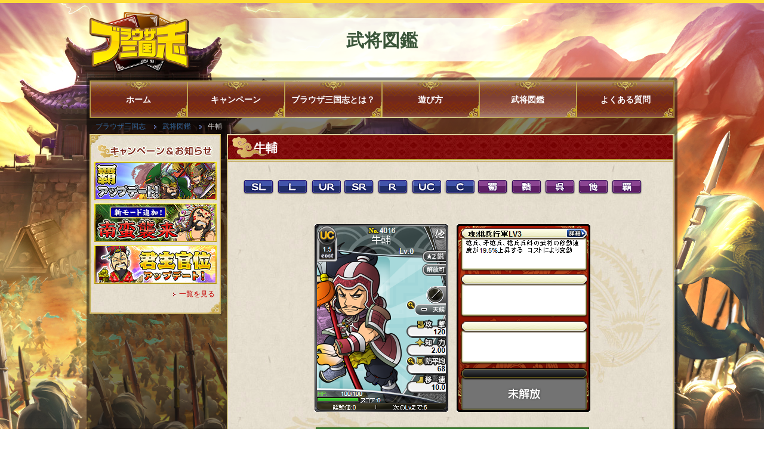

--- FILE ---
content_type: text/html; charset=UTF-8
request_url: https://3gokushi.jp/library/detail/4016
body_size: 9652
content:
<!DOCTYPE html PUBLIC "-//W3C//DTD XHTML 1.0 Transitional//EN" "http://www.w3.org/TR/xhtml1/DTD/xhtml1-transitional.dtd">

<html lang="ja" xmlns="http://www.w3.org/1999/xhtml">

<head>
  <!-- Google Tag Manager -->
  <script>
    (function(w, d, s, l, i) {
      w[l] = w[l] || [];
      w[l].push({
        'gtm.start': new Date().getTime(),
        event: 'gtm.js'
      });
      var f = d.getElementsByTagName(s)[0],
        j = d.createElement(s),
        dl = l != 'dataLayer' ? '&l=' + l : '';
      j.async = true;
      j.src =
        'https://www.googletagmanager.com/gtm.js?id=' + i + dl;
      f.parentNode.insertBefore(j, f);
    })(window, document, 'script', 'dataLayer', 'GTM-WM6H9P3');
  </script>
  <!-- End Google Tag Manager -->
  <meta content="ja" http-equiv="content-language" />
  <meta content="text/html; charset=utf-8" http-equiv="Content-Type" />
  <meta content="text/css" http-equiv="Content-Style-Type" />
  <meta content="text/javascript" http-equiv="Content-Script-Type" />
  <meta content="ブラウザで遊べるシミュレーションRPG！ブラウザ三国志" name="description" />
  <meta content="インターネット,ブラウザゲーム,ブラゲ,ネトゲ,オンラインゲーム,ゲーム,Webゲーム,ダウンロード不要,Mac,ネットブック,無料,RPG,シミュレーション,育成,君主,武将,武将カード,多人数同時参加,三国志,三国志ゲーム" name="keywords" />
  <link href="https://www.3gokushi.jp/" media="handheld" rel="alternate" />
  <title>牛輔 - ブラウザ三国志[武将図鑑]
</title>
  
<link href="/css/common.css" rel="stylesheet" type="text/css" media="all" />
<link href="/css/second.css" rel="stylesheet" type="text/css" media="all" />
<link href="/css/library.css" rel="stylesheet" type="text/css" media="all" />

<script type="text/javascript" src="/js/jquery.min.js"></script>
<script type="text/javascript" src="/js/smooth_scroll.js"></script>
<script type="text/javascript" src="/js/common.js"></script>

<!--shadowbox-->
<link href="/js/shadowbox/shadowbox.css" rel="stylesheet" type="text/css" media="all" />

</head>

<body id=busho>
  <!-- Google Tag Manager (noscript) -->
  <noscript><iframe src="https://www.googletagmanager.com/ns.html?id=GTM-WM6H9P3" height="0" width="0" style="display:none;visibility:hidden"></iframe></noscript>
  <!-- End Google Tag Manager (noscript) -->
  
<div id='container'>
    <div id="header">
  <a name="Top"></a>
  <p class="logo"><a href="/" class="logo_3goku"></a></p>
  <h1>武将図鑑</h1>
</div>
<!--#header-->  
  <div id="wrap">
    <div class="nav">
  <ul id="main_nav">
    <li id="homeNav"><a href="/">ホーム</a></li>
    <li id="infoNav"><a href="/info/">キャンペーン</a></li>
    <li id="aboutNav"><a href="/about/">ブラウザ三国志とは？</a></li>
    <li id="playNav"><a href="/howto/">遊び方</a></li>
    <li id="libraryNav"><a href="/library/">武将図鑑</a></li>
    <li id="qaNav"><a href="/qa/">よくある質問</a></li>
  </ul>
</div>        <ul id="panlist" class="clearfix">
      <li><a href="/">ブラウザ三国志</a></li>
<li><a href="/library/index">武将図鑑</a></li>
<li>牛輔</li>
    </ul>
        <!--panlist-->
    <div id="contents" class="clearfix">
      <div id="left">
  <div id="Loadaside">
    <script type="text/javascript" src="/js/shadowbox/shadowbox.js"></script>
    <script type="text/javascript">
      Shadowbox.init({
        language: "ja",
        players: ["img", "flv", "html", "iframe"],
        overlayOpacity: '0.8',
        flashParams: {
          bgcolor: '#8a8888'
        },
        wskipSetup: true
      });
      window.onload = function() {
        Shadowbox.setup("area");
      };

      function openShadowbox(url) {
        Shadowbox.open({
          content: url,
          title: "",
          player: "iframe",
          width: 4500,
          height: 450
        });
      }
    </script>
    <!--campaign-->
    <div class="campain clearfix">
      <h3><img src="/images/common/ttl_campain.gif" alt="お知らせ＆キャンペーン" /></h3>
        <a href="/info/campaign/202512_01"><img src="/images/common/bnr_202512_01s.jpg" class="imgover" alt="覇アップデート" /></a>
        <a href="/info/campaign/202410_01"><img src="/images/common/bnr_202410_01s.jpg" class="imgover" alt="南蛮襲来" /></a>
        <a href="/info/campaign/202401_01"><img src="/images/common/bnr_202401_01s.jpg" class="imgover" alt="君主官位" /></a>
      <div class="arrow_red"><a href="/info/">一覧を見る</a></div>
    </div>
    <div class="campain_bottom"></div>
  </div>
</div>
                  <div id="main" class="">
                <div class="main_top">
          <div class="main_bottom ">
                                    <h2>牛輔</h2>
                                    <div class="detail ">
              
<div align="center" class="bushoNav clearfix">
  <ul id="bushoNav">
    <li class="slNav"><a href="/library/index?rarity=70"></a></li>
    <li class="lNav"><a href="/library/index?rarity=60"></a></li>
    <li class="urNav"><a href="/library/index?rarity=50"></a></li>
    <li class="srNav"><a href="/library/index?rarity= 40"></a></li>
    <li class="rNav"><a href="/library/index?rarity= 30"></a></li>
    <li class="ucNav"><a href="/library/index?rarity=20"></a></li>
    <li class="cNav"><a href="/library/index?rarity=10"></a></li>
    <li class="shokuNav"><a href="/library/index?country=1"></a></li>
    <li class="giNav"><a href="/library/index?country=2"></a></li>
    <li class="goNav"><a href="/library/index?country=3"></a></li>
    <li class="otherNav"><a href="/library/index?country=4"></a></li>
    <li class="haNav"><a href="/library/index?country=5"></a></li>
  </ul>
</div>
<div class="profile">
  <p>
    <img src="https://cdn-3gokushi.marv-games.jp/www/extend_project/w945/img/card/library/front/4016_sn8amsn7.png" alt="牛輔">
    <img src="https://cdn-3gokushi.marv-games.jp/www/extend_project/w945/img/card/library/back/4016_sn8amsn7.png" alt="牛輔">
  </p>
  <dl>
    <dt><ruby><span data-ruby='ぎゅうほ'>牛輔</span></ruby></dt>
    <dd>董卓の娘婿。相国として暴虐の限りを尽くす董卓に付き従い、洛陽から長安への遷都などに関わった。連環の計によって董卓を討った呂布の軍勢と対峙するものの散々に破れ、その直後に部下に裏切られて命を落とした。</dd>
  </dl>
  <a href="javascript:window.history.back();"><img src="/images/common/btn_back.gif" class="imgover" alt="もどる" /></a>
  <div id="pagetop"><a href="#Top"><img src="/images/common/btn_pageTop.gif" class="busho" /></a></div>
</div>

            </div>
            <!--detail-->
          </div>
          <!--main_top-->
        </div>
        <!--main_bottom-->
              </div>
      <!--#main-->
          </div>
  </div>
</div>

<div id="footer">
  <div id="contents_all" class="clearfix">
    <h3><img src="/images/common/ttl_contents_all.gif" alt="コンテンツ一覧" /></h3>
    <div class="all01">
      <dl>
        <dt><a href="/">ホーム</a></dt>
                <dt><a href="/info/">キャンペーン</a></dt>
        <dt><a href="/qa/">よくある質問</a></dt>
      </dl>
    </div>
    <div class="all01">
      <dl>
        <dt><a href="/about/">ブラウザ三国志とは？<br />　ー水鏡娘が指南！</a></dt>
        <dd><a href="/about/">はじめに</a></dd>
        <dd><a href="/about/second">つぎに</a></dd>
        <dd><a href="/about/third">おわりに</a></dd>
      </dl>
    </div>
    <div class="all01">
      <dl>
        <dt><a href="/howto/">プレイスタイルごとの遊び方</a></dt>
        <dd><a href="/howto/city">都市を発展させたい！</a></dd>
        <dd><a href="/howto/card">カードを育成したい！</a></dd>
        <dd><a href="/howto/area">領地を拡大したい！</a></dd>
      </dl>
    </div>
    <div class="all02">
      <dl>
        <dt><a href="/library/">武将図鑑</a></dt>
      </dl>
      <div class="flex">
        <dl>
          <dd class="two"><a href="/library/">SL</a></dd>
          <dd class="two"><a href="/library/index?rarity=60">L</a></dd>
          <dd class="two"><a href="/library/index?rarity=50">UR</a></dd>
          <dd class="two"><a href="/library/index?rarity=40">SR</a></dd>
          <dd class="two"><a href="/library/index?rarity=30">R</a></dd>
          <dd class="two"><a href="/library/index?rarity=20">UC</a></dd>
          <dd class="two"><a href="/library/index?rarity=10">C</a></dd>
        </dl>
        <dl>
          <dd class="two"><a href="/library/index?country=1">蜀の武将</a></dd>
          <dd class="two"><a href="/library/index?country=2">魏の武将</a></dd>
          <dd class="two"><a href="/library/index?country=3">呉の武将</a></dd>
          <dd class="two"><a href="/library/index?country=4">その他</a></dd>
          <dd class="two"><a href="/library/index?country=5">覇</a></dd>
          <dd class="two-blank"><span></span></dd>
        </dl>
      </div>
    </div>
  </div>
  <!--#contents_all-->
  <div class="footer_in">
    <ul class="clearfix">
      <li><a href="https://corp.marv.jp/company/about.html" target="_blank">運営会社</a></li>
      <li><a href="/privacy/">プライバシーポリシー</a></li>
      <li><a href="/agreement/">利用規約</a></li>
      <li><a href="/payment/transaction/">特定商取引法に基づく表示</a></li>
    </ul>
    <address>&copy;Marvelous Inc.</address>
    <!--//.footer_in-->
  </div>
</div>
<!--//#footer-->

</body>

</html>

--- FILE ---
content_type: text/css
request_url: https://3gokushi.jp/css/reset.css
body_size: 279
content:
/*reset*/
body, div, dl, dt, dd, ul, ol, li, h1, h2, h3, h4, h5, h6, pre, form, fieldset, input, textarea, p, blockquote, th, td{ margin: 0; padding: 0;}
h1, h2, h3, h4, h5, h6{font-weight: normal;}
ol, ul{list-style:none;}
fieldset, img{border:0;}
table{border-collapse: collapse; border-spacing:0;}
caption, th{text-align:left;}
address, caption, cite, code, dfn, em, strong, th, var{ font-style: normal; font-weight: normal;}
img{margin:0px; padding:0px; border:none}


--- FILE ---
content_type: application/javascript
request_url: https://3gokushi.jp/js/smooth_scroll.js
body_size: 804
content:
	/*-------------------------------------
	 ページ読み込み中
	-------------------------------------*/
	jQuery(document).ready(function(){

	    //
	    // <a href="#***">の場合、スクロール処理を追加
	    //
	    jQuery('a[href*="#"]').on('click', function() {
	        if (location.pathname.replace(/^\//,'') == this.pathname.replace(/^\//,'') && location.hostname == this.hostname) {
	            var $target = jQuery(this.hash);
	            $target = $target.length && $target || jQuery('[name=' + this.hash.slice(1) +']');
	            if ($target.length) {
	                var targetOffset = $target.offset().top;
	                jQuery('html,body').animate({ scrollTop: targetOffset }, 1200, 'linear');
	                return false;
	            }
	        }
	    });

	});
